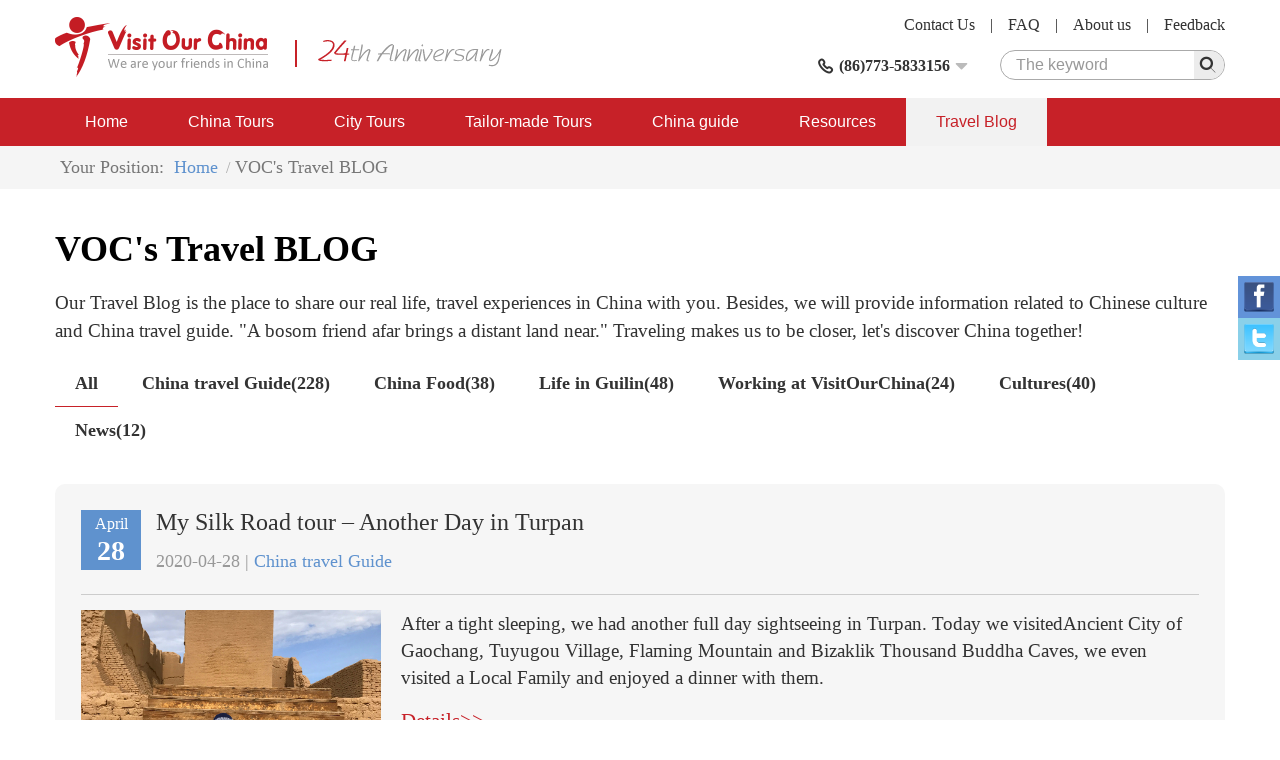

--- FILE ---
content_type: text/html; charset=utf-8
request_url: https://www.visitourchina.com/blog/search?tag=+Xinjiang
body_size: 6101
content:

<!DOCTYPE html>
<html>
<head>
<meta content="text/html; charset=utf-8" http-equiv="Content-Type" />
<meta content="width=device-width" name="viewport" />
<meta content="IE=edge" http-equiv="X-UA-Compatible" />
<meta content="China travel blog, China travel Guide, China culture,  China Food, News, Life in Guilin" name="keywords" />
<meta content="VisitOurChina&#39;s blog is the place to  share life, travel experiences, information about Chinese  culture and China travel guide." name="description" />
<meta content="webkit" name="renderer" />
<link rel="shortcut icon" type="image/x-icon" href="/favicon.ico" />
<title>China Blog, China Tours Blog, China Travel Blog.</title>
<link href="/cssres/basic?v=MXdX66_tdJBfywMTGTeRmO9ahf5DYiE3V3aJQ-08VR41" rel="stylesheet" type="text/css" />
<link href="/cssres/blog?v=GETHlt9zDEqd373TPuP4TygojM0VMcbIBLLhwCkuNn81" rel="stylesheet" type="text/css" />
<script src="/jsres/jquery?v=fHezhQXjW4LUBrHuX4acpsM1kVuNUNXQbm4Ij1vyPi81" type="text/javascript"></script>
</head>
<body>
    <div id="header">
        <div class="container clearfix">
            <div class="logo">
                <a href="/"><img src="/images/logo.png" /></a>
            </div>
            <div class="ad-top hidden-xm hidden-sm">
                <img src="/images/ad-top.png" />
            </div>
            <div class="top-right">
                <div class="top-link clearfix">
                    <a href="/feedback/">Feedback</a><span>|</span>
                    <a href="/res/aboutus.html">About us</a><span>|</span>
                    <a href="/res/faq.html">FAQ </a><span>|</span>
                    <a href="/res/contactus.html">Contact Us</a>
                </div>
                <div class="top-bottom clearfix">
                    <div class="top-search">
                        <form method="get" action="http://www.google.cn/search">
                            <div class="search-box clearfix">
                                <input type=hidden name=domains value="http://www.visitourchina.com/">
                                <input type=hidden name=sitesearch value="http://www.visitourchina.com/">
                                <div class="search-input"><input name="q" type="text" placeholder="The keyword" /></div>
                                <div class="search-button"><input type="submit" value="" /><i class="iconfont icon-search js-search"></i></div>
                            </div>
                        </form>
                    </div>
                    <div class="top-tel">
                        <div class="top-tel-menu">
                            <i class="iconfont icon-tell"></i>
                            <strong>(86)773-5833156</strong>
                            <i class="iconfont icon-pulldown"></i>
                        </div>
                        <div class="top-tel-hidden">
                            <p><strong>Tel:</strong>(86) 18977321572 (24hrs available)</p>
                            <p><strong>E-mail:</strong><a href="mailto:contact@visitourchina.com">contact@visitourchina.com</a></p>
                            <p><strong>Fax:</strong>86-773-5817771</p>
                        </div>
                    </div>
                </div>
            </div>
        </div>
    </div>
    <div id="header-wrap" class="hidden-sm hidden-md hidden-lg">
        <div role="button" class="navbarbox clearfix">
            <div class="navmenu">
                <i class="iconfont icon-menu"></i>
            </div>
            <div class="logo-wrap"><img src="/images/logo-wap.png" /></div>
            <div class="search-wrap">
                <i class="iconfont icon-search"></i>
            </div>
            <div class="tel-wrap">
                <a href="/res/contactus.html"><i class="iconfont icon-email"></i></a>
            </div>
        </div>
    </div>
    <div class="searchbox-wrap hidden-sm hidden-md hidden-lg">
        <div class="container">
            <div class="menuclose clearfix">
                <i class="iconfont icon-close"></i>
            </div>
            <div class="search-box clearfix">
                <div class="search-input"><input name="q" type="text" placeholder="The keyword"></div>
                <div class="search-button"><input type="button" /><i class="iconfont icon-search"></i></div>
            </div>
        </div>
    </div>
    

    <nav class="navbar1" id="navbar1">
        <div class="container container-wrap">
            <div class="menuclose clearfix hidden-sm hidden-md hidden-lg">
                <i class="iconfont icon-close"></i>
            </div>
            <ul class="clearfix">
                <li>
                    <span>
                        <a href="/">Home</a>
                        <i class="iconfont icon-down hidden-sm hidden-md hidden-lg"></i>
                    </span>
                    <dl>
                        <dd><a href="/res/aboutus.html">About Us</a></dd>
                        <dd><a href="/res/condition.html">Terms and Conditions</a></dd>
                        <dd><a href="/feedback/">China Tour Testimonials</a></dd>
                    </dl>
                </li>
                <li>
                    <span>
                        <a href="/tour/">China Tours</a>
                        <i class="iconfont icon-down hidden-sm hidden-md hidden-lg"></i>
                    </span>
                    <dl>
                        <dd><a href="/tour/classic-china-tours/">Classic China Tours</a></dd>
                        <dd><a href="/tour/yangtze-cruise-tours/">Yangtze Cruise Tours</a></dd>
                        <dd><a href="/tour/china-world-heritage-tours/">China World Heritage</a></dd>
                        <dd><a href="/tour/ethnic-minority-tours/">Ethnic Minority Tours</a></dd>
                        <dd><a href="/tour/china-expat-tours/">China Expat Tours</a></dd>
                        <dd><a href="/tour/china-train-tours/">China Train Tours</a></dd>
                        <dd><a href="/tour/tibet-express-tours/">Tibet Express Tours</a></dd>
                    </dl>
                </li>
                <li>
                    <span>
                        <a href="/city/">City Tours</a>
                        <i class="iconfont icon-down hidden-sm hidden-md hidden-lg"></i>
                    </span>
                    <dl>
                        <dd><a href="/beijing/tours.html">Beijing Tours</a></dd>
                        <dd><a href="/xian/tours.html">Xi'an Tours</a></dd>
                        <dd><a href="/shanghai/tours.html">Shanghai Tours</a></dd>
                        <dd><a href="/guilin/tours.html">Guilin Tours</a></dd>
                        <dd><a href="/hong-kong/tours.html">Hong Kong Tours</a></dd>
                        <dd><a href="/kunming/tours.html">Kunming Tours</a></dd>
                        <dd><a href="/hangzhou/tours.html">Hangzhou Tours</a></dd>
                    </dl>
                </li>
                <li>
                    <span>
                        <a href="/diy/tailor">Tailor-made Tours</a>
                    </span>
                </li>
                <li>
                    <span>
                        <a href="/guide/">China guide</a>
                        <i class="iconfont icon-down hidden-sm hidden-md hidden-lg"></i>
                    </span>
                    <dl>
                        <dd><a href="/guide/overview.html">China Overview</a></dd>
                        <dd><a href="/guide/cityguide.html">China City Guide</a></dd>
                        <dd><a href="/guide/attractionguide.html">China Attraction Guide</a></dd>
                        <dd><a href="/guide/culture.html">Chinese Culture</a></dd>
                        
                        <dd><a href="/news/">China News</a></dd>
                    </dl>
                </li>
                <li>
                    <span>
                        <a href="/res/">Resources</a>
                        <i class="iconfont icon-down hidden-sm hidden-md hidden-lg"></i>
                    </span>
                    <dl>
                        <dd><a href="/res/travel.html">China Travel Tips</a></dd>
                        <dd><a href="/res/faq.html">FAQ</a></dd>
                        <dd><a href="/res/condition.html">Terms and Conditions</a></dd>
                        <dd><a href="/links.html">Links</a></dd>
                    </dl>
                </li>
                <li class="on">
                    <span>
                        <a href="/blog/">Travel Blog</a>
                        <i class="iconfont icon-down hidden-sm hidden-md hidden-lg"></i>
                    </span>
                </li>
            </ul>
        </div>
    </nav>
    
<main id="main" role="main">
    <div class="breadcrumbsnav">
        <div class="container">
            <ul class="clearfix">
                <li><span>Your Position: </span></li>
                <li><a href="/">Home</a></li>
                <li><span>VOC's Travel BLOG</span></li>
            </ul>
        </div>
    </div>
    <div class="container">
        <div class="item-box">
            <h1>VOC's Travel BLOG</h1>
            <p>Our Travel Blog is the place to share our real life, travel experiences in China with you. Besides, we will provide information related to Chinese culture and China travel guide. "A bosom friend afar brings a distant land near." Traveling makes us to be closer, let's discover China together! </p>
        </div>
        <div class="bloglist">
            <div class="bloglist-tit">
                <h2 class="on"><a href="/blog/">All</a></h2>
                    <h2><a href="/blog/category/1">China travel Guide(228)</a></h2>
                    <h2><a href="/blog/category/2">China Food(38)</a></h2>
                    <h2><a href="/blog/category/3">Life in Guilin(48)</a></h2>
                    <h2><a href="/blog/category/5">Working at VisitOurChina(24)</a></h2>
                    <h2><a href="/blog/category/6">Cultures(40)</a></h2>
                    <h2><a href="/blog/category/7">News(12)</a></h2>
            </div>
                <div class="bloglist-cn">
                    <div class="bloglist-cn-top">
                        <div class="blog-date hidden-xs hidden-sm hidden-md">
                            <p class="month">April</p>
                            <p class="date">28</p>
                        </div>
                        <div class="blog-title">
                            <h3><a href="/blog/detail-406.html">My Silk Road tour – Another Day in Turpan</a></h3>
                            <p>2020-04-28 | <a href="/blog/category/1">China travel Guide</a></p>
                        </div>
                    </div>
                    <div class="bloglist-cn-mid">
                            <figure class="bloglist-img">
                                <a href="/blog/detail-406.html">
                                    <img class="img-responsive lazyload lazyfit" src="/images/dot.png" data-src="/FileUpload/blog/2020/406/406.jpg" />
                                </a>
                            </figure>
                        <div class="bloglist-text">
                            <p>
                                
	 


	After a tight sleeping, we had another full day sightseeing in Turpan. Today we visitedAncient City of Gaochang, Tuyugou Village, Flaming Mountain and Bizaklik Thousand Buddha Caves, we even visited a Local Family and enjoyed a dinner with them.

                            </p>
                            <p><a href="/blog/detail-406.html">Details&gt;&gt;</a></p>
                        </div>
                    </div>
                    <div class="bloglist-cn-bottom">
                        <div class="bloglist-tag">
                            <span>Tags:</span>
                                <a href="/blog/search?tag=Silk+Road+tour">Silk Road tour</a>
                                <a href="/blog/search?tag=+Xinjiang+Tour"> Xinjiang Tour</a>
                                <a href="/blog/search?tag=+Turpan+Tour"> Turpan Tour</a>
                                <a href="/blog/search?tag=+Ancient+City+of+Gaochang"> Ancient City of Gaochang</a>
                                <a href="/blog/search?tag=+Tuyugou+Village"> Tuyugou Village</a>
                                <a href="/blog/search?tag=+Flaming+Mountain"> Flaming Mountain</a>
                                <a href="/blog/search?tag=+Bizaklik+Thousand+Buddha+Caves"> Bizaklik Thousand Buddha Caves</a>
                                <a href="/blog/search?tag=+Local+Family+visit"> Local Family visit</a>
                        </div>
                        <div class="bloglist-comments">
                            <span>
                                <i class="iconfont icon-myfill"></i>
                                <a href="/blog/detail-406.html">Comments(<strong>0</strong>)</a>
                            </span>
                            <span>
                                <i class="iconfont icon-message_fill"></i>
                                Views(<strong>2574</strong>)
                            </span>
                        </div>
                    </div>
                </div>
                <div class="bloglist-cn">
                    <div class="bloglist-cn-top">
                        <div class="blog-date hidden-xs hidden-sm hidden-md">
                            <p class="month">April</p>
                            <p class="date">10</p>
                        </div>
                        <div class="blog-title">
                            <h3><a href="/blog/detail-403.html">My Silk Road tour – Historic Turpan, Super Star on Silk Road</a></h3>
                            <p>2020-04-10 | <a href="/blog/category/1">China travel Guide</a></p>
                        </div>
                    </div>
                    <div class="bloglist-cn-mid">
                            <figure class="bloglist-img">
                                <a href="/blog/detail-403.html">
                                    <img class="img-responsive lazyload lazyfit" src="/images/dot.png" data-src="/FileUpload/blog/2020/403/AncientCityofJiaohe.JPG" />
                                </a>
                            </figure>
                        <div class="bloglist-text">
                            <p>
                                
	 


	Turpan is a city lying in the Xinjiang Uyghur Autonomous Region in the far northwestern part of China. The city, also known as &quot;Turfan&quot; or &quot;Tulufan&quot; is mostly composed of Uyghur ethnic minority people, what explains the typical and unique culture the place enjoys since ancient times.The city of Turpan flourishes with many historical and natural sites of a gorgeous uniqueness barely seen anywhere else in China.

                            </p>
                            <p><a href="/blog/detail-403.html">Details&gt;&gt;</a></p>
                        </div>
                    </div>
                    <div class="bloglist-cn-bottom">
                        <div class="bloglist-tag">
                            <span>Tags:</span>
                                <a href="/blog/search?tag=Silk+Road+tour">Silk Road tour</a>
                                <a href="/blog/search?tag=+Xinjiang+Tour"> Xinjiang Tour</a>
                                <a href="/blog/search?tag=+Turpan+Tour"> Turpan Tour</a>
                                <a href="/blog/search?tag=+Ancient+City+of+Jiaohe"> Ancient City of Jiaohe</a>
                                <a href="/blog/search?tag=+Karez+Well"> Karez Well</a>
                                <a href="/blog/search?tag=+Turpan+Museum"> Turpan Museum</a>
                                <a href="/blog/search?tag=+Emin+Minaret++"> Emin Minaret  </a>
                        </div>
                        <div class="bloglist-comments">
                            <span>
                                <i class="iconfont icon-myfill"></i>
                                <a href="/blog/detail-403.html">Comments(<strong>0</strong>)</a>
                            </span>
                            <span>
                                <i class="iconfont icon-message_fill"></i>
                                Views(<strong>2246</strong>)
                            </span>
                        </div>
                    </div>
                </div>
                <div class="bloglist-cn">
                    <div class="bloglist-cn-top">
                        <div class="blog-date hidden-xs hidden-sm hidden-md">
                            <p class="month">July</p>
                            <p class="date">19</p>
                        </div>
                        <div class="blog-title">
                            <h3><a href="/blog/detail-282.html">Color Palette Overturned by God - Enjoy the adventure to Multicolored Beach</a></h3>
                            <p>2013-07-19 | <a href="/blog/category/1">China travel Guide</a></p>
                        </div>
                    </div>
                    <div class="bloglist-cn-mid">
                            <figure class="bloglist-img">
                                <a href="/blog/detail-282.html">
                                    <img class="img-responsive lazyload lazyfit" src="/images/dot.png" data-src="/fileUpload/image/Blog/282/282_4.jpg" />
                                </a>
                            </figure>
                        <div class="bloglist-text">
                            <p>
                                
The Multicolored Beach is located in the north of Burqin County, Xinjiang, which is also the only way must be passed to the Kanas and Habahe County. With a river traverses the whole region, two different worlds are presented with surprisingly sceneries  it is the best way I can explain. Violent river striking and wind erosion made the north bank a cliff-style Yadan landform. Rock stratums of the surrounding land possess strong or weak ability of resistance to weather, thus the outline is irregular, and different mineral substances reflect various colors, by which its well-known as &#39;Multicolored Beach.


                            </p>
                            <p><a href="/blog/detail-282.html">Details&gt;&gt;</a></p>
                        </div>
                    </div>
                    <div class="bloglist-cn-bottom">
                        <div class="bloglist-tag">
                            <span>Tags:</span>
                                <a href="/blog/search?tag=Multicolored+Beach">Multicolored Beach</a>
                                <a href="/blog/search?tag=+Yadan+Landform"> Yadan Landform</a>
                                <a href="/blog/search?tag=+Desert"> Desert</a>
                                <a href="/blog/search?tag=+Sunrise+and+Sunset"> Sunrise and Sunset</a>
                                <a href="/blog/search?tag=+Xinjiang"> Xinjiang</a>
                        </div>
                        <div class="bloglist-comments">
                            <span>
                                <i class="iconfont icon-myfill"></i>
                                <a href="/blog/detail-282.html">Comments(<strong>0</strong>)</a>
                            </span>
                            <span>
                                <i class="iconfont icon-message_fill"></i>
                                Views(<strong>2580</strong>)
                            </span>
                        </div>
                    </div>
                </div>
            
        </div>
    </div>
</main>
    <footer id="footer">
        <div class="container">
            <div class="footer-link-box clearfix">
                <div class="footer-link">
                    <dl>
                        <dt>Fast nav</dt>
                        <dd><i>&gt;</i><a href="/tour/">China Tours</a></dd>
                        <dd><i>&gt;</i><a href="/city/">City Tours</a></dd>
                        <dd><i>&gt;</i><a href="/yangtze/">Yangtze River Cruise</a></dd>
                        <dd><i>&gt;</i><a href="/guide/">China Travel Guide</a></dd>
                        <dd><i>&gt;</i><a href="/train/">China Trains</a></dd>
                    </dl>
                </div>
                <div class="footer-link">
                    <dl>
                        <dt>Useful Travel Resources</dt>
                        <dd><i>&gt;</i><a href="/res/faq.html">China Travel FAQ</a></dd>
                        
                        <dd><i>&gt;</i><a href="/res/contactus.html">Contact Us</a></dd>
                        <dd><i>&gt;</i><a href="/res/travel.html">China Travel Tips</a></dd>
                        <dd><i>&gt;</i><a href="/res/tour-guide.html">Experienced Guides</a></dd>
                    </dl>
                </div>
                <div class="footer-link">
                    <dl>
                        <dt>Other Travel Resources</dt>
                        <dd><i>&gt;</i><a href="/news/">Travel News</a></dd>
                        <dd><i>&gt;</i><a href="/blog/">Our Travel BLOG</a></dd>
                        <dd><i>&gt;</i><a href="/special/">Special China Tours</a></dd>
                        <dd><i>&gt;</i><a href="/feedback/">Feedback</a></dd>
                    </dl>
                </div>
            </div>
            <div class="external-link clearfix">
                <div class="col-md-8 external-link-left">
                    <ul class="clearfix">
                        <li>
                            <a href="javascript:;"><img src="/images/icon-footer1.png" class="img-responsive" /></a>
                        </li>
                        <li>
                            <a href="javascript:;"><img src="/images/icon-footer2.png" class="img-responsive" /></a>
                        </li>
                        <li>
                            <a href="javascript:;"><img src="/images/icon-footer5.png" class="img-responsive" /></a>
                        </li>
                        <li>
                            <a href="javascript:;"><img src="/images/icon-footer3.png" class="img-responsive" /></a>
                        </li>
                        <li>
                            <a href="javascript:;"><img src="/images/icon-footer4.png" class="img-responsive" /></a>
                        </li>
                    </ul>
                </div>
                <div class="col-md-4 external-link-left external-link-right">
                    <ul>
                        <li>
                            <a href="http://www.facebook.com/visitourchina/"><img src="/images/icon-footer8.png" class="img-responsive" /></a>
                        </li>
                        <li>
                            <a href="http://www.twitter.com/visitourchina/"><img src="/images/icon-footer9.png" class="img-responsive" /></a>
                        </li>
                    </ul>
                </div>
            </div>
            <div class="footer-inform">
                <p>Visit Our China,professional China travel agency and Online China tour operator.All rights reserved.</p>
                <p>ASTA ID:#900181875 , PATA ID:593132, License No.:L-GX-CJ00027</p>
                <p>E-mail:contact@visitourchina.com ; Copyright 2006-2026</p>
                <p><a href="http://www.chinatrips.ru/" target="_blank">Туры в Китай</a><span>|</span><a href="http://www.chinatrip.jp/">中国旅行</a><span>|</span><a href="http://www.ty191.com/">天元旅游网</a><span>|</span><a href="http://www.daoyounet.com/">道游网</a></p>
            </div>
        </div>
    </footer>
    <!-- online-service -->
    <div class="online-service hidden-xs">
        <ul class="clearfix">
            <li class="facebook">
                <a href="https://share.yandex.net/go.xml?service=facebook&url=https%3A%2F%2Fwww.chinatrips.ru%2F&title=%D0%A2%D1%83%D1%80%D1%8B%20%D0%B2%20%D0%9A%D0%B8%D1%82%D0%B0%D0%B9%20%E2%80%93%20%D0%BE%D1%82%D0%B4%D1%8B%D1%85%20%D0%B2%20%D0%9A%D0%B8%D1%82%D0%B0%D0%B5%2C%20%D1%8D%D0%BA%D1%81%D0%BA%D1%83%D1%80%D1%81%D0%B8%D0%BE%D0%BD%D0%BD%D1%8B%D0%B5%20%D0%B8%20%D0%BF%D0%BB%D1%8F%D0%B6%D0%BD%D1%8B%D0%B5%20%D1%82%D1%83%D1%80%D1%8B%20%D0%B2%20%D0%9A%D0%B8%D1%82%D0%B0%D0%B9%20%D0%BE%D1%82%20%D1%82%D1%83%D1%80%D0%BE%D0%BF%D0%B5%D1%80%D0%B0%D1%82%D0%BE%D1%80%D0%B0">
                    <img src="/images/facebook.png" class="img-responsive" />
                </a>
            </li>
            <li class="twitter">
                <a href="https://share.yandex.net/go.xml?service=twitter&url=https%3A%2F%2Fwww.chinatrips.ru%2F&title=%D0%A2%D1%83%D1%80%D1%8B%20%D0%B2%20%D0%9A%D0%B8%D1%82%D0%B0%D0%B9%20%E2%80%93%20%D0%BE%D1%82%D0%B4%D1%8B%D1%85%20%D0%B2%20%D0%9A%D0%B8%D1%82%D0%B0%D0%B5%2C%20%D1%8D%D0%BA%D1%81%D0%BA%D1%83%D1%80%D1%81%D0%B8%D0%BE%D0%BD%D0%BD%D1%8B%D0%B5%20%D0%B8%20%D0%BF%D0%BB%D1%8F%D0%B6%D0%BD%D1%8B%D0%B5%20%D1%82%D1%83%D1%80%D1%8B%20%D0%B2%20%D0%9A%D0%B8%D1%82%D0%B0%D0%B9%20%D0%BE%D1%82%20%D1%82%D1%83%D1%80%D0%BE%D0%BF%D0%B5%D1%80%D0%B0%D1%82%D0%BE%D1%80%D0%B0">
                    <img src="/images/twitter.png" class="img-responsive" />
                </a>
            </li>

        </ul>
    </div>
    
    <script type="text/javascript">
$(function(){$.utils.initLazyload();});
</script>

    
    <script async src="https://www.googletagmanager.com/gtag/js?id=UA-47568864-1"></script>
    <script>
        window.dataLayer = window.dataLayer || [];
        function gtag() { dataLayer.push(arguments); }
        gtag('js', new Date());

        gtag('config', 'UA-47568864-1');
    </script>
</body>
</html>
